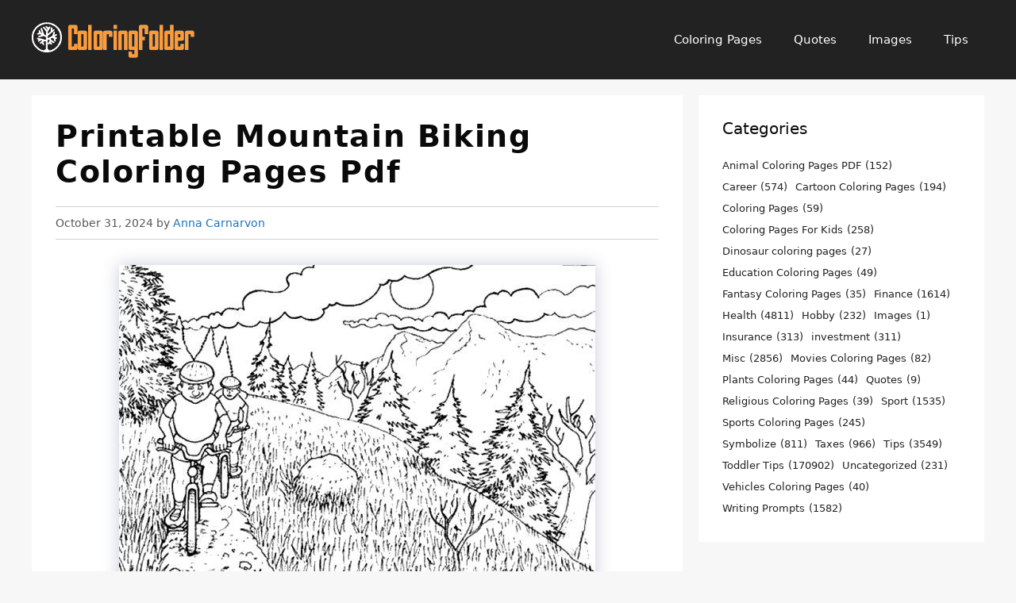

--- FILE ---
content_type: text/html; charset=utf-8
request_url: https://www.google.com/recaptcha/api2/aframe
body_size: 269
content:
<!DOCTYPE HTML><html><head><meta http-equiv="content-type" content="text/html; charset=UTF-8"></head><body><script nonce="jUJcqFXkAuy1zctnD6VS4w">/** Anti-fraud and anti-abuse applications only. See google.com/recaptcha */ try{var clients={'sodar':'https://pagead2.googlesyndication.com/pagead/sodar?'};window.addEventListener("message",function(a){try{if(a.source===window.parent){var b=JSON.parse(a.data);var c=clients[b['id']];if(c){var d=document.createElement('img');d.src=c+b['params']+'&rc='+(localStorage.getItem("rc::a")?sessionStorage.getItem("rc::b"):"");window.document.body.appendChild(d);sessionStorage.setItem("rc::e",parseInt(sessionStorage.getItem("rc::e")||0)+1);localStorage.setItem("rc::h",'1769356995088');}}}catch(b){}});window.parent.postMessage("_grecaptcha_ready", "*");}catch(b){}</script></body></html>

--- FILE ---
content_type: application/javascript
request_url: https://coloringfolder.com/sr/js-coloringBook.js
body_size: 5051
content:
"use strict";
/*
    Copyright 2020 Joseph Love, primoweb.com, joe@primoweb.com
    This component is free to use provided that this notice is not altered or removed.
    Donations are accepted to continue the development of more open source projects. Paypal address: joe@primoweb.com

*/
customElements.define('jl-coloringbook', class extends HTMLElement 
{
    constructor() 
    {
        super();
        this.shadow = this.attachShadow({mode: 'open'});
        this.initialized = false; // Initialization guard
        this.loadIcons();

        // --- LOGIC MOVED HERE ---
        // Create the slot container once and listen for changes.
        // This is more stable than creating it in init().
        let me = this;
        this.slots = jQuery(`<div class="slots" style="display:none"><slot></slot></div>`).appendTo(this.shadowRoot);
        this.slots.on('slotchange', function() {
            // When slot changes, only redraw the image navigation, not the whole component.
            if(me.initialized) {
               me.drawImageNav();
            }
        });
    }

    init()
    {
        // The initialization guard is still important.
        if (this.initialized) {
            return;
        }
        this.initialized = true;

        jQuery(this).css('display','block');
        
        //default colors
        this.paletteColors=[
                'rgba(87, 87, 87,0.8)',
                'rgba(220, 35, 35,0.8)',
                'rgba(42, 75, 215,0.8)',
                'rgba(29, 105, 20,0.8)',
                'rgba(129, 74, 25,0.8)',
                'rgba(129, 38, 192,0.8)',
                'rgba(160, 160, 160,0.8)',
                'rgba(129, 197, 122,0.8)',
                'rgba(157, 175, 255,0.8)',
                'rgba(41, 208, 208,0.8)',
                'rgba(255, 146, 51,0.8)',
                'rgba(255, 238, 51,0.8)',
                'rgba(233, 222, 187,0.8)',
                'rgba(255, 205, 243,0.8)',
                'white']; // last color is eraser
        
        this.dragging=false;
        this.paths = [];

        // --- CHANGED LOGIC ---
        // Directly draw the template once on initialization.
        this.drawTemplate();
    }

    connectedCallback()
    {
        let auto = jQuery(this).attr('autoinit');

        if (auto !== '0')
        {
            // A minimal delay can sometimes help ensure all slotted elements are ready.
            setTimeout(() => this.init(), 0);
        } 
    }

    loadIcons()
    {
        //load Material Icons.
        try
        {
            let material = new FontFace('Material Icons', 'url(https://fonts.gstatic.com/s/materialicons/v50/flUhRq6tzZclQEJ-Vdg-IuiaDsNZ.ttf)');
            material.load().then(function(loaded_face) {
                document.fonts.add(loaded_face);
            }).catch(function(error) {
                // error occurred
            });
        } 
        catch(err)
        {

        }
    }

    
    drawTemplate()
    {
        // --- ADDED THIS LINE ---
        // Ensure the main wrapper is cleared before drawing to prevent any possibility of duplication.
        jQuery(this.shadowRoot).find('.wrapper').remove();

        jQuery(this).on('click', function(e) {e.preventDefault(); e.stopPropagation()});
        jQuery(
        `
            <style>
                /*icons*/
                @font-face {
                  font-family: 'Material Icons';
                  font-style: normal;
                  font-weight: 400;
                  src: url(https://fonts.gstatic.com/s/materialicons/v50/flUhRq6tzZclQEJ-Vdg-IuiaDsNZ.ttf) format('truetype');
                }
                .material-icons {
                  font-family: 'Material Icons';
                  font-weight: normal;
                  font-style: normal;
                  font-size: 18px;
                  line-height: 1;
                  letter-spacing: normal;
                  text-transform: none;
                  display: inline-block;
                  white-space: nowrap;
                  word-wrap: normal;
                  direction: ltr;
                }
                .wrapper { width:100%; -webkit-touch-callout: none; -webkit-user-select: none; -khtml-user-select: none; -moz-user-select: none; -ms-user-select: none; user-select: none;}
                
                /*default theme*/
                .imageNav img {
                    box-sizing:border-box;
                    border:3px solid transparent;
                    width:12%; min-width:75px; max-width:150px;
                    margin:4px;
                }
                .imageNav img.selected {
                    border: 3px solid green; 
                }
                .toolbar {
                    z-index:100000;
                    position: sticky;  position: -webkit-sticky; 
                    top: 0;
                    background-color: rgba(200,200,200,.1) 
                }
                .tools {
                    display:flex;
                    justify-content:flex-end;
                    flex-wrap:wrap;
                    max-width:100%;
                }
                .sizerTool {
                    cursor:inherit;
                    align-self:flex-start;
                    width:64px;
                }
                .spacer {
                    flex-basis:0;
                    flex-grow:1;
                }
                .tools > * {margin:2px}
                .palette {
                    display:inline-block;
                }
                .paletteColor {
                    text-align:center; 
                    height:28px;
                    width:28px;
                    margin:2px;
                    border-radius:50%;
                    box-sizing:border-box; 
                    border:3px solid rgba(232,232,232,1); 
                    display:inline-block; 
                    overflow:hidden;
                }
                .paletteColor.selected {
                    border-color:black;
                    transform: scale(1.2);
                }
                .paletteColor.eraser { border-color: red; background-image: linear-gradient(135deg,white 43%, red 45%, red 55%, white 57%, white)}
                .canvasWrapper {
                    display:inline-block;
                    position:relative;
                    width:100%
                }
                .canvas {
                    z-index:1000;
                    position:absolute;
                    top:0;left:0;
                    width:100%;
                }
                .activeCanvas {
                    z-index:1001;
                    position:absolute;
                    top:0;left:0;
                    width:100%;
                }
                .canvasBackgroundImage{width:100%}
                .undoButton > i::after{ content: "undo"}
                .clearButton > i::after{ content: "clear"}
                .printButton > i::after{ content: "print"}
                .saveButton > i::after{ content: "save"}
            </style>`).appendTo(this.shadowRoot);
            if (jQuery(this).attr('css')) {
                jQuery(`<link href="${jQuery(this).attr('css')}" rel="stylesheet" type="text/css" />`).appendTo(this.shadowRoot);
            }       
            
            jQuery(`
            <div class="wrapper">
                <div class="imageNav"></div>
                <div class="toolbar">
                    <div class="tools">
                        <input class="sizerTool input" type="range" min="1" max="${jQuery(this).attr('maxbrushsize') || 32}">
                        <div class="spacer"></div>
                        <button class="undoButton button"><i class="material-icons"></i></button>
                        <button class="clearButton button"><i class="material-icons"></i></button>
                        <button class="printButton button"><i class="material-icons"></i></button>
                        <button class="saveButton  button"><i class="material-icons"></i></button>
                    </div>
                    <div class="palette"></div>
                </div>
                <div class="canvasWrapper"></div>
            </div>
        `).appendTo(this.shadowRoot);
        this.sizer=jQuery('.sizerTool',this.shadowRoot);
        this.wrapper=jQuery('.wrapper',this.shadowRoot);
        this.generatePalette();
        this.drawImageNav(); 
        let me = this;
        jQuery('.sizerTool',this.shadowRoot).on('input', function(){me.updateSize()});
        jQuery(`.undoButton`,this.shadowRoot).on('click', function(){me.paths.pop(); me.refresh();});
        jQuery(`.clearButton`,this.shadowRoot).on('click', function(){me.paths=[];localStorage.setItem('v2:'+jQuery(me).attr('src'),JSON.stringify(me.paths));me.refresh();});
        jQuery(`.printButton`,this.shadowRoot).on('click', function() {me.print()});
        jQuery(`.saveButton`,this.shadowRoot).on('click', function() {me.save()});
    }

    generatePalette()
    {
        let paletteColors=[];
        let list= jQuery('slot',this.slots)[0].assignedElements();
        
        for (const x of list)
        {
            if (x.tagName=='I')
            {
                paletteColors.push(jQuery(x).attr('color'));
            }
        }
        if (paletteColors.length) this.paletteColors=paletteColors;
      
        let palette=jQuery(`.palette`,this.shadowRoot);
        let i=0;
        let className='';
        for (let value of this.paletteColors)
        {
            className='';
            if (i==(this.paletteColors.length-1)) className="eraser";
            let me=this;

            jQuery(`<div class="paletteColor ${className}  color${i}" style="background-color:${value};"><i class="material-icons"></i></div>`).data('color',i)
                .on('click',function(){
                me.color=jQuery(this).data('color');
                me.setCursor();
                jQuery(this).parent().children().removeClass('selected');
                jQuery(this).addClass('selected');
            }).appendTo(palette);
             i++;
        }
    }

    drawImageNav()
    {
        this.images=[];
        let list= jQuery('slot',this.slots)[0].assignedElements();
        for (const x of list)
        {
            if (x.tagName=='IMG')
            {
                this.images.push(jQuery(x).attr('data-lazy-src')||jQuery(x).attr('src'));
            }
        }
        let me = this;
        let imageNav=jQuery('.imageNav',this.shadowRoot);
        jQuery(imageNav).empty();
        
        if(this.images.length === 0) return; // Don't do anything if there are no images

        let sel=0;
        let i=0;
        if (jQuery(this).attr('randomize')) sel = Math.floor(Math.random()*this.images.length);

        if (this.images.length > 1)
        {
            for(const src of this.images)
            {
                let x= jQuery(`<img src="${src}">`).addClass('image').appendTo(imageNav)
                .on('click', function(){
                    me.selectImage(this);
                });
                if (sel==i) this.selectImage(x);
            i++;
            }
        } else this.selectImage(jQuery(`<img src="${this.images[0]}" />`));
    }

    selectImage(sourceImg)
    {
        // Check if sourceImg is valid
        if(!sourceImg || !jQuery(sourceImg).attr('src')) return;

        this.src=jQuery(sourceImg).attr('src');
        this.img=jQuery(`<img class="canvasBackgroundImage" src="${this.src}">`)
        jQuery(sourceImg).siblings().removeClass('selected')
        jQuery(sourceImg).addClass('selected');
        this.drawCanvas();
    }

    drawCanvas()
    {
        let me =this;
        jQuery(this).attr('src',this.img.attr('src'));
        let canvasWrapper=jQuery('.canvasWrapper',this.shadowRoot).empty().append(this.img);
        this.canvas=jQuery(`<canvas class="canvas"/>`).appendTo(canvasWrapper);
        this.activeCanvas=jQuery(`<canvas class="activeCanvas"/>`).appendTo(canvasWrapper);
        
        this.ctx=this.canvas[0].getContext('2d');
        this.activeCtx=this.activeCanvas[0].getContext('2d');
        
        this.img.off('load').on('load', function() {
            me.sizeCanvas();
            let x = window.localStorage.getItem('v2:'+jQuery(this).attr('src'));
            if (x){
                try { // Add try-catch for safety
                    me.paths=JSON.parse(x);
                } catch(e) {
                    me.paths=[];
                }
                me.refresh();
            } else
            {
                me.paths=[];
                me.refresh();
            }

            if (!me.color)
            {
                jQuery('.paletteColor.color1',me.shadowRoot).trigger('click');
            }
        });

        // Handle cases where the image might already be loaded/cached by the browser
        if (this.img[0].complete) {
            this.img.trigger('load');
        }
        
        this.activeCanvas.on('mousedown', function(e) {me.mouseDown(e);})
            .on('mouseup', function(e) {me.mouseUp(e);})
            .on('mousemove', function(e) {me.mouseMove(e);})
            .on('touchstart', function(e) {return me.touchStart(e);})
            .on('touchend', function(e) {return me.touchEnd(e);})
            .on('touchmove', function(e) {return me.touchMove(e);})
    }

    touchStart(oe)
    {   
        let e= oe.originalEvent;
        e.preventDefault();
        
        let touch = e.touches[0];
        e.clientX=touch.clientX;
        e.clientY=touch.clientY;
        this.mouseDown(e)
    }
    touchEnd(oe)
    {
        let e=oe.originalEvent;
        this.mouseUp(e);
    }
    touchMove(oe)
    {   
        let e= oe.originalEvent;
        if (e.touches.length >=2) return true; // allow 2 finger gestures through
        e.preventDefault();
        
        let touch = e.touches[0];

        e.clientX=touch.clientX;
        e.clientY=touch.clientY;
        this.mouseMove(e)
    }


    async print()
    {
        const dataUrl = await this.getImageData(); 

        let windowContent = '<!DOCTYPE html>';
        windowContent += '<html>';
        windowContent += '<head><title>Print Your Creation</title></head>';
        windowContent += '<body>';
        windowContent += '<img src="' + dataUrl + '" style="width:100%">';
        windowContent += '</body>';
        windowContent += '</html>';

        const printWin = window.open('', '', 'width=' + screen.availWidth + ',height=' + screen.availHeight);
        printWin.document.open();
        printWin.document.write(windowContent); 

        printWin.document.addEventListener('load', function() {
            printWin.focus();
            printWin.print();
            printWin.document.close();
            printWin.close();            
        }, true);
    }

    loadImage(url) {
        return new  Promise(resolve => {
            const image = new Image();
            image.addEventListener('load', () => {
                resolve(image);
            });
            image.src = url; 
        });
    }
    async getImageData()
    {
        let height=this.img[0].naturalHeight;
        let width=this.img[0].naturalWidth
        let cv=jQuery(`<canvas height="${height}" width="${width}" />`)[0];
        let c = cv.getContext('2d');
        c.drawImage(this.img[0],0,0,width,height);
        let i= await this.loadImage(this.canvas[0].toDataURL('image/png'));
        c.drawImage(i,0,0);
        return cv.toDataURL('image/png');
    }

    async save()
    {
        let linkData = await this.getImageData();

        // Create a temporary link
        let link = jQuery('<a></a>')
            .attr('href', linkData)
            .attr('download', 'ColoringBook.png')
            .css('display', 'none'); // Hide the link from view

        // Append the link to the main document body, not the shadow DOM
        jQuery(document.body).append(link);

        // Programmatically click the link to trigger the download
        link[0].click();

        // Clean up and remove the temporary link
        link.remove();
    }

    sizeCanvas()
    {
        this.canvasPos = this.canvas[0].getBoundingClientRect();
        this.canvas.attr('height',this.img[0].naturalHeight);
        this.canvas.attr('width',this.img[0].naturalWidth);
        this.activeCanvas.attr('height',this.img[0].naturalHeight);
        this.activeCanvas.attr('width',this.img[0].naturalWidth);
    }

    getCursorPosition(e) 
    {
        this.canvasPos = this.canvas[0].getBoundingClientRect();
        let adj=this.canvas.attr('width')/this.canvas.width();
        return {
            x: (e.clientX - this.canvasPos.left)*adj,
            y: (e.clientY - this.canvasPos.top)*adj,
        };
    }   

    mouseDown(e)
    {
        let pos = this.getCursorPosition(e);               
        this.dragging = true;
        pos.c=this.color;
        pos.s=this.sizer.val();
        this.paths.push([pos]);
        this.setCursor();
    }

    mouseUp(e) 
    {
        this.commitActivePath();
        if (this.dragging) localStorage.setItem('v2:'+jQuery(this).attr('src'),JSON.stringify(this.paths));
        this.dragging = false;
    }

    mouseMove(e)
    {
        let pos;
         if (!this.dragging) return;

        pos = this.getCursorPosition(e);
        this.paths[this.paths.length-1].push(pos); // Append point tu current path.
        this.drawActivePath();
    }

    commitActivePath()
    {
        this.drawActivePath(true);
    }

    clearActivePath()
    {
        if(!this.activeCtx) return;
        let height=this.img[0].naturalHeight;
        let width=this.img[0].naturalWidth;
        let ctx=this.activeCtx;
        ctx.clearRect(0, 0, width, height);
    }


    drawActivePath(saveToCanvas=false)
    {
        if (!this.paths || this.paths.length === 0) return;

        this.clearActivePath();
        let ctx;
        let path=this.paths[this.paths.length-1];
        if (saveToCanvas==true || path[0].c==(this.paletteColors.length-1)) {ctx=this.ctx;} 
            else {ctx=this.activeCtx;}

        if (!path[0].c) {  path[0].c=0;}
            ctx.strokeStyle = `${this.paletteColors[path[0].c]}`;
            ctx.lineCap = 'round';
            ctx.lineJoin = 'round';
            ctx.lineWidth = path[0].s * (this.img[0].naturalWidth/this.img.width());
            if (path[0].c==(this.paletteColors.length-1)) 
            {
                /*eraser*/
                ctx.globalCompositeOperation="destination-out";
                ctx.strokeStyle = `white`;
            } else  ctx.globalCompositeOperation="source-over";
            ctx.beginPath();
            ctx.moveTo(path[0].x, path[0].y);
            for (let j=1; j<path.length; ++j)
                ctx.lineTo(path[j].x, path[j].y);
            ctx.stroke();
    }

    refresh()
    {   
        if(!this.ctx) return;
        this.clearActivePath()
        let height=this.img[0].naturalHeight;
        let width=this.img[0].naturalWidth;
        let ctx=this.ctx;
        ctx.clearRect(0, 0, width, height);
        for (let i=0; i<this.paths.length; ++i) {
            let path = this.paths[i];
            if (path.length<1) continue;
            if (!path[0].c) { path[0].c=0;}
            ctx.strokeStyle = `${this.paletteColors[path[0].c]}`;
            ctx.lineCap = 'round';
            ctx.lineJoin = 'round';
            ctx.lineWidth = path[0].s * (this.img[0].naturalWidth/this.img.width());
            if (path[0].c==(this.paletteColors.length-1)) 
            {
                /* eraser*/
                ctx.globalCompositeOperation="destination-out";
                ctx.strokeStyle = `white`;
            }
            else ctx.globalCompositeOperation="source-over";
            ctx.beginPath();
            ctx.moveTo(path[0].x, path[0].y);
            for (let j=1; j<path.length; ++j)
                ctx.lineTo(path[j].x, path[j].y);
            ctx.stroke();
        }
    }
   
    updateSize()
    {
        this.setCursor();
    }

    setCursor()
    {
        if(this.color === undefined || !this.wrapper) return;
        let size = this.sizer.val();
        if (size < 2) size=2;
        if (size > 32) size=32;
        let canvas=jQuery(`<canvas height="32" width="32"/>`);
        let context = canvas[0].getContext('2d');

        context.beginPath();
        context.arc(16, 16, size/2, 0, 2 * Math.PI, false);
        context.fillStyle = this.paletteColors[this.color];
        context.fill();
        context.strokeStyle='black'
        context.strokeWidth=2;
        context.stroke();
        context.strokeStyle='rgba(0, 0, 0, 0.5)';
        context.strokeWidth=2;
        context.beginPath();
        context.moveTo(0,16)
        context.lineTo(32,16)
        context.moveTo(16,0)
        context.lineTo(16,32)
        context.stroke();
        let url=canvas[0].toDataURL();
        this.wrapper.css('cursor', `url(${url}) 16 16, pointer`);
    }
});